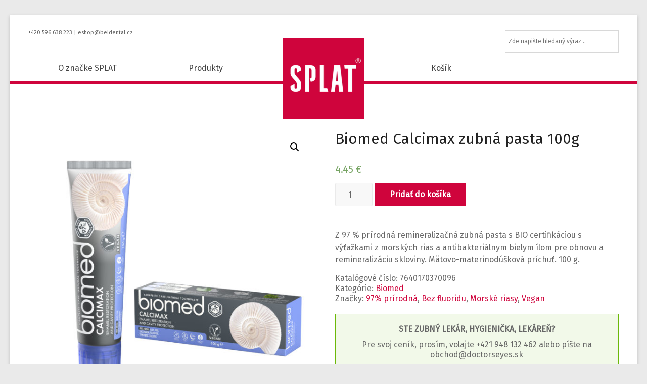

--- FILE ---
content_type: text/html; charset=UTF-8
request_url: https://www.pasta-splat.sk/produkt/biomed-calcimax-zubni-pasta-s-prirodnimi-vytazky-z-morskych-ras-100-g/
body_size: 15581
content:
<!DOCTYPE html>
<!--[if IE 7]>
<html class="ie ie7" lang="sk-SK">
<![endif]-->
<!--[if IE 8]>
<html class="ie ie8" lang="sk-SK">
<![endif]-->
<!--[if !(IE 7) & !(IE 8)]><!-->
<html lang="sk-SK">
<!--<![endif]-->
<head>
<meta charset="UTF-8" />
<meta name="viewport" content="width=device-width, initial-scale=1">
<link rel="profile" href="http://gmpg.org/xfn/11" />
<link rel="pingback" href="https://www.pasta-splat.sk/xmlrpc.php" />
<meta name='robots' content='index, follow, max-image-preview:large, max-snippet:-1, max-video-preview:-1' />

	<!-- This site is optimized with the Yoast SEO plugin v23.0 - https://yoast.com/wordpress/plugins/seo/ -->
	<title>Biomed Calcimax zubná pasta 100g - pasta-splat.sk - dokonalé pasty pre dokonalý úsmev</title>
	<meta name="description" content="Z 97 % prírodná remineralizačná zubná pasta s BIO certifikáciou pre obnovu a remineralizáciu skloviny." />
	<link rel="canonical" href="https://www.pasta-splat.sk/produkt/biomed-calcimax-zubni-pasta-s-prirodnimi-vytazky-z-morskych-ras-100-g/" />
	<meta property="og:locale" content="sk_SK" />
	<meta property="og:type" content="article" />
	<meta property="og:title" content="Biomed Calcimax zubná pasta 100g" />
	<meta property="og:description" content="Z 97 % prírodná remineralizačná zubná pasta s BIO certifikáciou pre obnovu a remineralizáciu skloviny." />
	<meta property="og:url" content="https://www.pasta-splat.sk/produkt/biomed-calcimax-zubni-pasta-s-prirodnimi-vytazky-z-morskych-ras-100-g/" />
	<meta property="og:site_name" content="pasta-splat.sk - dokonalé pasty pre dokonalý úsmev" />
	<meta property="article:publisher" content="https://www.facebook.com/pastasplat.cz/?__tn__=-UC%2aF" />
	<meta property="article:modified_time" content="2023-01-02T07:19:38+00:00" />
	<meta property="og:image" content="https://www.pasta-splat.sk/wp-content/uploads/2019/10/7640170370096_4_Biomed_CALCIMAX_100g_lifestyle.png" />
	<meta property="og:image:width" content="1080" />
	<meta property="og:image:height" content="1080" />
	<meta property="og:image:type" content="image/png" />
	<meta name="twitter:card" content="summary_large_image" />
	<meta name="twitter:label1" content="Predpokladaný čas čítania" />
	<meta name="twitter:data1" content="2 minúty" />
	<script type="application/ld+json" class="yoast-schema-graph">{"@context":"https://schema.org","@graph":[{"@type":"WebPage","@id":"https://www.pasta-splat.sk/produkt/biomed-calcimax-zubni-pasta-s-prirodnimi-vytazky-z-morskych-ras-100-g/","url":"https://www.pasta-splat.sk/produkt/biomed-calcimax-zubni-pasta-s-prirodnimi-vytazky-z-morskych-ras-100-g/","name":"Biomed Calcimax zubná pasta 100g - pasta-splat.sk - dokonalé pasty pre dokonalý úsmev","isPartOf":{"@id":"https://www.pasta-splat.sk/#website"},"primaryImageOfPage":{"@id":"https://www.pasta-splat.sk/produkt/biomed-calcimax-zubni-pasta-s-prirodnimi-vytazky-z-morskych-ras-100-g/#primaryimage"},"image":{"@id":"https://www.pasta-splat.sk/produkt/biomed-calcimax-zubni-pasta-s-prirodnimi-vytazky-z-morskych-ras-100-g/#primaryimage"},"thumbnailUrl":"https://www.pasta-splat.sk/wp-content/uploads/2019/10/7640170370096_2_Biomed_CALCIMAX_100g_TubeBox_NO_SHADE.jpg","datePublished":"2019-10-11T11:45:48+00:00","dateModified":"2023-01-02T07:19:38+00:00","description":"Z 97 % prírodná remineralizačná zubná pasta s BIO certifikáciou pre obnovu a remineralizáciu skloviny.","breadcrumb":{"@id":"https://www.pasta-splat.sk/produkt/biomed-calcimax-zubni-pasta-s-prirodnimi-vytazky-z-morskych-ras-100-g/#breadcrumb"},"inLanguage":"sk-SK","potentialAction":[{"@type":"ReadAction","target":["https://www.pasta-splat.sk/produkt/biomed-calcimax-zubni-pasta-s-prirodnimi-vytazky-z-morskych-ras-100-g/"]}]},{"@type":"ImageObject","inLanguage":"sk-SK","@id":"https://www.pasta-splat.sk/produkt/biomed-calcimax-zubni-pasta-s-prirodnimi-vytazky-z-morskych-ras-100-g/#primaryimage","url":"https://www.pasta-splat.sk/wp-content/uploads/2019/10/7640170370096_2_Biomed_CALCIMAX_100g_TubeBox_NO_SHADE.jpg","contentUrl":"https://www.pasta-splat.sk/wp-content/uploads/2019/10/7640170370096_2_Biomed_CALCIMAX_100g_TubeBox_NO_SHADE.jpg","width":2256,"height":2256},{"@type":"BreadcrumbList","@id":"https://www.pasta-splat.sk/produkt/biomed-calcimax-zubni-pasta-s-prirodnimi-vytazky-z-morskych-ras-100-g/#breadcrumb","itemListElement":[{"@type":"ListItem","position":1,"name":"Home","item":"https://www.pasta-splat.sk/"},{"@type":"ListItem","position":2,"name":"Obchod","item":"https://www.pasta-splat.sk/obchod/"},{"@type":"ListItem","position":3,"name":"Biomed Calcimax zubná pasta 100g"}]},{"@type":"WebSite","@id":"https://www.pasta-splat.sk/#website","url":"https://www.pasta-splat.sk/","name":"pasta-splat.sk - dokonalé pasty pre dokonalý úsmev","description":"","publisher":{"@id":"https://www.pasta-splat.sk/#organization"},"potentialAction":[{"@type":"SearchAction","target":{"@type":"EntryPoint","urlTemplate":"https://www.pasta-splat.sk/?s={search_term_string}"},"query-input":"required name=search_term_string"}],"inLanguage":"sk-SK"},{"@type":"Organization","@id":"https://www.pasta-splat.sk/#organization","name":"pasta-splat.sk - dokonalé pasty pre dokonalý úsmev","url":"https://www.pasta-splat.sk/","logo":{"@type":"ImageObject","inLanguage":"sk-SK","@id":"https://www.pasta-splat.sk/#/schema/logo/image/","url":"https://www.pasta-splat.sk/wp-content/uploads/2017/06/cropped-splat-logo.png","contentUrl":"https://www.pasta-splat.sk/wp-content/uploads/2017/06/cropped-splat-logo.png","width":160,"height":160,"caption":"pasta-splat.sk - dokonalé pasty pre dokonalý úsmev"},"image":{"@id":"https://www.pasta-splat.sk/#/schema/logo/image/"},"sameAs":["https://www.facebook.com/pastasplat.cz/?__tn__=-UC*F"]}]}</script>
	<!-- / Yoast SEO plugin. -->


<link rel='dns-prefetch' href='//connect.facebook.net' />
<link rel='dns-prefetch' href='//fonts.googleapis.com' />
<link rel="alternate" type="application/rss+xml" title="RSS kanál: pasta-splat.sk - dokonalé pasty pre dokonalý úsmev &raquo;" href="https://www.pasta-splat.sk/feed/" />
<link rel="alternate" type="application/rss+xml" title="RSS kanál komentárov webu pasta-splat.sk - dokonalé pasty pre dokonalý úsmev &raquo;" href="https://www.pasta-splat.sk/comments/feed/" />
<link rel="alternate" type="application/rss+xml" title="RSS kanál komentárov webu pasta-splat.sk - dokonalé pasty pre dokonalý úsmev &raquo; ku článku Biomed Calcimax zubná pasta 100g" href="https://www.pasta-splat.sk/produkt/biomed-calcimax-zubni-pasta-s-prirodnimi-vytazky-z-morskych-ras-100-g/feed/" />
<script type="text/javascript">
/* <![CDATA[ */
window._wpemojiSettings = {"baseUrl":"https:\/\/s.w.org\/images\/core\/emoji\/15.0.3\/72x72\/","ext":".png","svgUrl":"https:\/\/s.w.org\/images\/core\/emoji\/15.0.3\/svg\/","svgExt":".svg","source":{"concatemoji":"https:\/\/www.pasta-splat.sk\/wp-includes\/js\/wp-emoji-release.min.js?ver=6.5.5"}};
/*! This file is auto-generated */
!function(i,n){var o,s,e;function c(e){try{var t={supportTests:e,timestamp:(new Date).valueOf()};sessionStorage.setItem(o,JSON.stringify(t))}catch(e){}}function p(e,t,n){e.clearRect(0,0,e.canvas.width,e.canvas.height),e.fillText(t,0,0);var t=new Uint32Array(e.getImageData(0,0,e.canvas.width,e.canvas.height).data),r=(e.clearRect(0,0,e.canvas.width,e.canvas.height),e.fillText(n,0,0),new Uint32Array(e.getImageData(0,0,e.canvas.width,e.canvas.height).data));return t.every(function(e,t){return e===r[t]})}function u(e,t,n){switch(t){case"flag":return n(e,"\ud83c\udff3\ufe0f\u200d\u26a7\ufe0f","\ud83c\udff3\ufe0f\u200b\u26a7\ufe0f")?!1:!n(e,"\ud83c\uddfa\ud83c\uddf3","\ud83c\uddfa\u200b\ud83c\uddf3")&&!n(e,"\ud83c\udff4\udb40\udc67\udb40\udc62\udb40\udc65\udb40\udc6e\udb40\udc67\udb40\udc7f","\ud83c\udff4\u200b\udb40\udc67\u200b\udb40\udc62\u200b\udb40\udc65\u200b\udb40\udc6e\u200b\udb40\udc67\u200b\udb40\udc7f");case"emoji":return!n(e,"\ud83d\udc26\u200d\u2b1b","\ud83d\udc26\u200b\u2b1b")}return!1}function f(e,t,n){var r="undefined"!=typeof WorkerGlobalScope&&self instanceof WorkerGlobalScope?new OffscreenCanvas(300,150):i.createElement("canvas"),a=r.getContext("2d",{willReadFrequently:!0}),o=(a.textBaseline="top",a.font="600 32px Arial",{});return e.forEach(function(e){o[e]=t(a,e,n)}),o}function t(e){var t=i.createElement("script");t.src=e,t.defer=!0,i.head.appendChild(t)}"undefined"!=typeof Promise&&(o="wpEmojiSettingsSupports",s=["flag","emoji"],n.supports={everything:!0,everythingExceptFlag:!0},e=new Promise(function(e){i.addEventListener("DOMContentLoaded",e,{once:!0})}),new Promise(function(t){var n=function(){try{var e=JSON.parse(sessionStorage.getItem(o));if("object"==typeof e&&"number"==typeof e.timestamp&&(new Date).valueOf()<e.timestamp+604800&&"object"==typeof e.supportTests)return e.supportTests}catch(e){}return null}();if(!n){if("undefined"!=typeof Worker&&"undefined"!=typeof OffscreenCanvas&&"undefined"!=typeof URL&&URL.createObjectURL&&"undefined"!=typeof Blob)try{var e="postMessage("+f.toString()+"("+[JSON.stringify(s),u.toString(),p.toString()].join(",")+"));",r=new Blob([e],{type:"text/javascript"}),a=new Worker(URL.createObjectURL(r),{name:"wpTestEmojiSupports"});return void(a.onmessage=function(e){c(n=e.data),a.terminate(),t(n)})}catch(e){}c(n=f(s,u,p))}t(n)}).then(function(e){for(var t in e)n.supports[t]=e[t],n.supports.everything=n.supports.everything&&n.supports[t],"flag"!==t&&(n.supports.everythingExceptFlag=n.supports.everythingExceptFlag&&n.supports[t]);n.supports.everythingExceptFlag=n.supports.everythingExceptFlag&&!n.supports.flag,n.DOMReady=!1,n.readyCallback=function(){n.DOMReady=!0}}).then(function(){return e}).then(function(){var e;n.supports.everything||(n.readyCallback(),(e=n.source||{}).concatemoji?t(e.concatemoji):e.wpemoji&&e.twemoji&&(t(e.twemoji),t(e.wpemoji)))}))}((window,document),window._wpemojiSettings);
/* ]]> */
</script>
<style id='wp-emoji-styles-inline-css' type='text/css'>

	img.wp-smiley, img.emoji {
		display: inline !important;
		border: none !important;
		box-shadow: none !important;
		height: 1em !important;
		width: 1em !important;
		margin: 0 0.07em !important;
		vertical-align: -0.1em !important;
		background: none !important;
		padding: 0 !important;
	}
</style>
<link rel='stylesheet' id='wp-block-library-css' href='https://www.pasta-splat.sk/wp-includes/css/dist/block-library/style.min.css?ver=6.5.5' type='text/css' media='all' />
<link rel='stylesheet' id='wc-block-vendors-style-css' href='https://www.pasta-splat.sk/wp-content/plugins/woocommerce/packages/woocommerce-blocks/build/vendors-style.css?ver=4.0.0' type='text/css' media='all' />
<link rel='stylesheet' id='wc-block-style-css' href='https://www.pasta-splat.sk/wp-content/plugins/woocommerce/packages/woocommerce-blocks/build/style.css?ver=4.0.0' type='text/css' media='all' />
<style id='classic-theme-styles-inline-css' type='text/css'>
/*! This file is auto-generated */
.wp-block-button__link{color:#fff;background-color:#32373c;border-radius:9999px;box-shadow:none;text-decoration:none;padding:calc(.667em + 2px) calc(1.333em + 2px);font-size:1.125em}.wp-block-file__button{background:#32373c;color:#fff;text-decoration:none}
</style>
<style id='global-styles-inline-css' type='text/css'>
body{--wp--preset--color--black: #000000;--wp--preset--color--cyan-bluish-gray: #abb8c3;--wp--preset--color--white: #ffffff;--wp--preset--color--pale-pink: #f78da7;--wp--preset--color--vivid-red: #cf2e2e;--wp--preset--color--luminous-vivid-orange: #ff6900;--wp--preset--color--luminous-vivid-amber: #fcb900;--wp--preset--color--light-green-cyan: #7bdcb5;--wp--preset--color--vivid-green-cyan: #00d084;--wp--preset--color--pale-cyan-blue: #8ed1fc;--wp--preset--color--vivid-cyan-blue: #0693e3;--wp--preset--color--vivid-purple: #9b51e0;--wp--preset--gradient--vivid-cyan-blue-to-vivid-purple: linear-gradient(135deg,rgba(6,147,227,1) 0%,rgb(155,81,224) 100%);--wp--preset--gradient--light-green-cyan-to-vivid-green-cyan: linear-gradient(135deg,rgb(122,220,180) 0%,rgb(0,208,130) 100%);--wp--preset--gradient--luminous-vivid-amber-to-luminous-vivid-orange: linear-gradient(135deg,rgba(252,185,0,1) 0%,rgba(255,105,0,1) 100%);--wp--preset--gradient--luminous-vivid-orange-to-vivid-red: linear-gradient(135deg,rgba(255,105,0,1) 0%,rgb(207,46,46) 100%);--wp--preset--gradient--very-light-gray-to-cyan-bluish-gray: linear-gradient(135deg,rgb(238,238,238) 0%,rgb(169,184,195) 100%);--wp--preset--gradient--cool-to-warm-spectrum: linear-gradient(135deg,rgb(74,234,220) 0%,rgb(151,120,209) 20%,rgb(207,42,186) 40%,rgb(238,44,130) 60%,rgb(251,105,98) 80%,rgb(254,248,76) 100%);--wp--preset--gradient--blush-light-purple: linear-gradient(135deg,rgb(255,206,236) 0%,rgb(152,150,240) 100%);--wp--preset--gradient--blush-bordeaux: linear-gradient(135deg,rgb(254,205,165) 0%,rgb(254,45,45) 50%,rgb(107,0,62) 100%);--wp--preset--gradient--luminous-dusk: linear-gradient(135deg,rgb(255,203,112) 0%,rgb(199,81,192) 50%,rgb(65,88,208) 100%);--wp--preset--gradient--pale-ocean: linear-gradient(135deg,rgb(255,245,203) 0%,rgb(182,227,212) 50%,rgb(51,167,181) 100%);--wp--preset--gradient--electric-grass: linear-gradient(135deg,rgb(202,248,128) 0%,rgb(113,206,126) 100%);--wp--preset--gradient--midnight: linear-gradient(135deg,rgb(2,3,129) 0%,rgb(40,116,252) 100%);--wp--preset--font-size--small: 13px;--wp--preset--font-size--medium: 20px;--wp--preset--font-size--large: 36px;--wp--preset--font-size--x-large: 42px;--wp--preset--spacing--20: 0.44rem;--wp--preset--spacing--30: 0.67rem;--wp--preset--spacing--40: 1rem;--wp--preset--spacing--50: 1.5rem;--wp--preset--spacing--60: 2.25rem;--wp--preset--spacing--70: 3.38rem;--wp--preset--spacing--80: 5.06rem;--wp--preset--shadow--natural: 6px 6px 9px rgba(0, 0, 0, 0.2);--wp--preset--shadow--deep: 12px 12px 50px rgba(0, 0, 0, 0.4);--wp--preset--shadow--sharp: 6px 6px 0px rgba(0, 0, 0, 0.2);--wp--preset--shadow--outlined: 6px 6px 0px -3px rgba(255, 255, 255, 1), 6px 6px rgba(0, 0, 0, 1);--wp--preset--shadow--crisp: 6px 6px 0px rgba(0, 0, 0, 1);}:where(.is-layout-flex){gap: 0.5em;}:where(.is-layout-grid){gap: 0.5em;}body .is-layout-flex{display: flex;}body .is-layout-flex{flex-wrap: wrap;align-items: center;}body .is-layout-flex > *{margin: 0;}body .is-layout-grid{display: grid;}body .is-layout-grid > *{margin: 0;}:where(.wp-block-columns.is-layout-flex){gap: 2em;}:where(.wp-block-columns.is-layout-grid){gap: 2em;}:where(.wp-block-post-template.is-layout-flex){gap: 1.25em;}:where(.wp-block-post-template.is-layout-grid){gap: 1.25em;}.has-black-color{color: var(--wp--preset--color--black) !important;}.has-cyan-bluish-gray-color{color: var(--wp--preset--color--cyan-bluish-gray) !important;}.has-white-color{color: var(--wp--preset--color--white) !important;}.has-pale-pink-color{color: var(--wp--preset--color--pale-pink) !important;}.has-vivid-red-color{color: var(--wp--preset--color--vivid-red) !important;}.has-luminous-vivid-orange-color{color: var(--wp--preset--color--luminous-vivid-orange) !important;}.has-luminous-vivid-amber-color{color: var(--wp--preset--color--luminous-vivid-amber) !important;}.has-light-green-cyan-color{color: var(--wp--preset--color--light-green-cyan) !important;}.has-vivid-green-cyan-color{color: var(--wp--preset--color--vivid-green-cyan) !important;}.has-pale-cyan-blue-color{color: var(--wp--preset--color--pale-cyan-blue) !important;}.has-vivid-cyan-blue-color{color: var(--wp--preset--color--vivid-cyan-blue) !important;}.has-vivid-purple-color{color: var(--wp--preset--color--vivid-purple) !important;}.has-black-background-color{background-color: var(--wp--preset--color--black) !important;}.has-cyan-bluish-gray-background-color{background-color: var(--wp--preset--color--cyan-bluish-gray) !important;}.has-white-background-color{background-color: var(--wp--preset--color--white) !important;}.has-pale-pink-background-color{background-color: var(--wp--preset--color--pale-pink) !important;}.has-vivid-red-background-color{background-color: var(--wp--preset--color--vivid-red) !important;}.has-luminous-vivid-orange-background-color{background-color: var(--wp--preset--color--luminous-vivid-orange) !important;}.has-luminous-vivid-amber-background-color{background-color: var(--wp--preset--color--luminous-vivid-amber) !important;}.has-light-green-cyan-background-color{background-color: var(--wp--preset--color--light-green-cyan) !important;}.has-vivid-green-cyan-background-color{background-color: var(--wp--preset--color--vivid-green-cyan) !important;}.has-pale-cyan-blue-background-color{background-color: var(--wp--preset--color--pale-cyan-blue) !important;}.has-vivid-cyan-blue-background-color{background-color: var(--wp--preset--color--vivid-cyan-blue) !important;}.has-vivid-purple-background-color{background-color: var(--wp--preset--color--vivid-purple) !important;}.has-black-border-color{border-color: var(--wp--preset--color--black) !important;}.has-cyan-bluish-gray-border-color{border-color: var(--wp--preset--color--cyan-bluish-gray) !important;}.has-white-border-color{border-color: var(--wp--preset--color--white) !important;}.has-pale-pink-border-color{border-color: var(--wp--preset--color--pale-pink) !important;}.has-vivid-red-border-color{border-color: var(--wp--preset--color--vivid-red) !important;}.has-luminous-vivid-orange-border-color{border-color: var(--wp--preset--color--luminous-vivid-orange) !important;}.has-luminous-vivid-amber-border-color{border-color: var(--wp--preset--color--luminous-vivid-amber) !important;}.has-light-green-cyan-border-color{border-color: var(--wp--preset--color--light-green-cyan) !important;}.has-vivid-green-cyan-border-color{border-color: var(--wp--preset--color--vivid-green-cyan) !important;}.has-pale-cyan-blue-border-color{border-color: var(--wp--preset--color--pale-cyan-blue) !important;}.has-vivid-cyan-blue-border-color{border-color: var(--wp--preset--color--vivid-cyan-blue) !important;}.has-vivid-purple-border-color{border-color: var(--wp--preset--color--vivid-purple) !important;}.has-vivid-cyan-blue-to-vivid-purple-gradient-background{background: var(--wp--preset--gradient--vivid-cyan-blue-to-vivid-purple) !important;}.has-light-green-cyan-to-vivid-green-cyan-gradient-background{background: var(--wp--preset--gradient--light-green-cyan-to-vivid-green-cyan) !important;}.has-luminous-vivid-amber-to-luminous-vivid-orange-gradient-background{background: var(--wp--preset--gradient--luminous-vivid-amber-to-luminous-vivid-orange) !important;}.has-luminous-vivid-orange-to-vivid-red-gradient-background{background: var(--wp--preset--gradient--luminous-vivid-orange-to-vivid-red) !important;}.has-very-light-gray-to-cyan-bluish-gray-gradient-background{background: var(--wp--preset--gradient--very-light-gray-to-cyan-bluish-gray) !important;}.has-cool-to-warm-spectrum-gradient-background{background: var(--wp--preset--gradient--cool-to-warm-spectrum) !important;}.has-blush-light-purple-gradient-background{background: var(--wp--preset--gradient--blush-light-purple) !important;}.has-blush-bordeaux-gradient-background{background: var(--wp--preset--gradient--blush-bordeaux) !important;}.has-luminous-dusk-gradient-background{background: var(--wp--preset--gradient--luminous-dusk) !important;}.has-pale-ocean-gradient-background{background: var(--wp--preset--gradient--pale-ocean) !important;}.has-electric-grass-gradient-background{background: var(--wp--preset--gradient--electric-grass) !important;}.has-midnight-gradient-background{background: var(--wp--preset--gradient--midnight) !important;}.has-small-font-size{font-size: var(--wp--preset--font-size--small) !important;}.has-medium-font-size{font-size: var(--wp--preset--font-size--medium) !important;}.has-large-font-size{font-size: var(--wp--preset--font-size--large) !important;}.has-x-large-font-size{font-size: var(--wp--preset--font-size--x-large) !important;}
.wp-block-navigation a:where(:not(.wp-element-button)){color: inherit;}
:where(.wp-block-post-template.is-layout-flex){gap: 1.25em;}:where(.wp-block-post-template.is-layout-grid){gap: 1.25em;}
:where(.wp-block-columns.is-layout-flex){gap: 2em;}:where(.wp-block-columns.is-layout-grid){gap: 2em;}
.wp-block-pullquote{font-size: 1.5em;line-height: 1.6;}
</style>
<link rel='stylesheet' id='contact-form-7-css' href='https://www.pasta-splat.sk/wp-content/plugins/contact-form-7/includes/css/styles.css?ver=5.3.2' type='text/css' media='all' />
<link rel='stylesheet' id='photoswipe-css' href='https://www.pasta-splat.sk/wp-content/plugins/woocommerce/assets/css/photoswipe/photoswipe.min.css?ver=4.9.0' type='text/css' media='all' />
<link rel='stylesheet' id='photoswipe-default-skin-css' href='https://www.pasta-splat.sk/wp-content/plugins/woocommerce/assets/css/photoswipe/default-skin/default-skin.min.css?ver=4.9.0' type='text/css' media='all' />
<link rel='stylesheet' id='woocommerce-layout-css' href='https://www.pasta-splat.sk/wp-content/plugins/woocommerce/assets/css/woocommerce-layout.css?ver=4.9.0' type='text/css' media='all' />
<link rel='stylesheet' id='woocommerce-smallscreen-css' href='https://www.pasta-splat.sk/wp-content/plugins/woocommerce/assets/css/woocommerce-smallscreen.css?ver=4.9.0' type='text/css' media='only screen and (max-width: 768px)' />
<link rel='stylesheet' id='woocommerce-general-css' href='https://www.pasta-splat.sk/wp-content/plugins/woocommerce/assets/css/woocommerce.css?ver=4.9.0' type='text/css' media='all' />
<style id='woocommerce-inline-inline-css' type='text/css'>
.woocommerce form .form-row .required { visibility: visible; }
</style>
<link rel='stylesheet' id='aws-style-css' href='https://www.pasta-splat.sk/wp-content/plugins/advanced-woo-search//assets/css/common.css?ver=2.18' type='text/css' media='all' />
<link rel='stylesheet' id='spacious_style-css' href='https://www.pasta-splat.sk/wp-content/themes/spacious-pro/style.css?ver=6.5.5' type='text/css' media='all' />
<link rel='stylesheet' id='spacious_style_custom-css' href='https://www.pasta-splat.sk/wp-content/themes/spacious-pro/style-custom.css?ver=1.0.0' type='text/css' media='all' />
<link rel='stylesheet' id='spacious-genericons-css' href='https://www.pasta-splat.sk/wp-content/themes/spacious-pro/genericons/genericons.css?ver=3.3.1' type='text/css' media='all' />
<link rel='stylesheet' id='spacious-font-awesome-css' href='https://www.pasta-splat.sk/wp-content/themes/spacious-pro/font-awesome/css/font-awesome.min.css?ver=4.6.3' type='text/css' media='all' />
<link rel='stylesheet' id='spacious_googlefonts-css' href='//fonts.googleapis.com/css?family=Fira+Sans&#038;ver=6.5.5' type='text/css' media='all' />
<script type="text/javascript" src="https://www.pasta-splat.sk/wp-includes/js/jquery/jquery.min.js?ver=3.7.1" id="jquery-core-js"></script>
<script type="text/javascript" src="https://www.pasta-splat.sk/wp-includes/js/jquery/jquery-migrate.min.js?ver=3.4.1" id="jquery-migrate-js"></script>
<!--[if lte IE 8]>
<script type="text/javascript" src="https://www.pasta-splat.sk/wp-content/themes/spacious-pro/js/html5shiv.min.js?ver=6.5.5" id="html5-js"></script>
<![endif]-->
<script type="text/javascript" src="//connect.facebook.net/cs_CZ/sdk.js?ver=6.5.5#xfbml=1&amp;version=v2.9" id="spacious_facebook_sdk-js"></script>
<link rel="https://api.w.org/" href="https://www.pasta-splat.sk/wp-json/" /><link rel="alternate" type="application/json" href="https://www.pasta-splat.sk/wp-json/wp/v2/product/1228" /><link rel="EditURI" type="application/rsd+xml" title="RSD" href="https://www.pasta-splat.sk/xmlrpc.php?rsd" />
<meta name="generator" content="WordPress 6.5.5" />
<meta name="generator" content="WooCommerce 4.9.0" />
<link rel='shortlink' href='https://www.pasta-splat.sk/?p=1228' />
<link rel="alternate" type="application/json+oembed" href="https://www.pasta-splat.sk/wp-json/oembed/1.0/embed?url=https%3A%2F%2Fwww.pasta-splat.sk%2Fprodukt%2Fbiomed-calcimax-zubni-pasta-s-prirodnimi-vytazky-z-morskych-ras-100-g%2F" />
<link rel="alternate" type="text/xml+oembed" href="https://www.pasta-splat.sk/wp-json/oembed/1.0/embed?url=https%3A%2F%2Fwww.pasta-splat.sk%2Fprodukt%2Fbiomed-calcimax-zubni-pasta-s-prirodnimi-vytazky-z-morskych-ras-100-g%2F&#038;format=xml" />
		<style type="text/css"> blockquote { border-left: 3px solid #cf043c; }
			.spacious-button, input[type="reset"], input[type="button"], input[type="submit"], button { background-color: #cf043c; }
			.previous a:hover, .next a:hover { 	color: #cf043c; }
			a { color: #cf043c; }
			#site-title a:hover,.widget_fun_facts .counter-icon,.team-title a:hover { color: #cf043c; }
			.main-navigation ul li.current_page_item a, .main-navigation ul li:hover > a { color: #cf043c; }
			.main-navigation ul li ul { border-top: 1px solid #cf043c; }
			.main-navigation ul li ul li a:hover, .main-navigation ul li ul li:hover > a, .main-navigation ul li.current-menu-item ul li a:hover { color: #cf043c; }
			.site-header .menu-toggle:hover.entry-meta a.read-more:hover,#featured-slider .slider-read-more-button:hover,.call-to-action-button:hover,.entry-meta .read-more-link:hover,.spacious-button:hover, input[type="reset"]:hover, input[type="button"]:hover, input[type="submit"]:hover, button:hover { background: #9d000a; }
			.main-small-navigation li:hover { background: #cf043c; }
			.main-small-navigation ul > .current_page_item, .main-small-navigation ul > .current-menu-item { background: #cf043c; }
			.main-navigation a:hover, .main-navigation ul li.current-menu-item a, .main-navigation ul li.current_page_ancestor a, .main-navigation ul li.current-menu-ancestor a, .main-navigation ul li.current_page_item a, .main-navigation ul li:hover > a  { color: #cf043c; }
			.small-menu a:hover, .small-menu ul li.current-menu-item a, .small-menu ul li.current_page_ancestor a, .small-menu ul li.current-menu-ancestor a, .small-menu ul li.current_page_item a, .small-menu ul li:hover > a { color: #cf043c; }
			#featured-slider .slider-read-more-button { background-color: #cf043c; }
			#controllers a:hover, #controllers a.active { background-color: #cf043c; color: #cf043c; }
			.widget_service_block a.more-link:hover, .widget_featured_single_post a.read-more:hover,#secondary a:hover,logged-in-as:hover  a{ color: #9d000a; }
			.breadcrumb a:hover { color: #cf043c; }
			.tg-one-half .widget-title a:hover, .tg-one-third .widget-title a:hover, .tg-one-fourth .widget-title a:hover { color: #cf043c; }
			.pagination span,.site-header .menu-toggle:hover,#team-controllers a.active, #team-controllers a:hover { background-color: #cf043c; }
			.pagination a span:hover { color: #cf043c; border-color: #cf043c; }
			.widget_testimonial .testimonial-post { border-color: #cf043c #EAEAEA #EAEAEA #EAEAEA; }
			.call-to-action-content-wrapper { border-color: #EAEAEA #EAEAEA #EAEAEA #cf043c; }
			.call-to-action-button { background-color: #cf043c; }
			#content .comments-area a.comment-permalink:hover { color: #cf043c; }
			.comments-area .comment-author-link a:hover { color: #cf043c; }
			.comments-area .comment-author-link spanm,.team-social-icon a:hover { background-color: #cf043c; }
			.comment .comment-reply-link:hover { color: #cf043c; }
			.team-social-icon a:hover{ border-color: #cf043c; }
			.nav-previous a:hover, .nav-next a:hover { color: #cf043c; }
			#wp-calendar #today { color: #cf043c; }
			.widget-title span { border-bottom: 2px solid #cf043c; }
			.footer-widgets-area a:hover { color: #cf043c !important; }
			.footer-socket-wrapper .copyright a:hover { color: #cf043c; }
			a#back-top:before { background-color: #cf043c; }
			.read-more, .more-link { color: #cf043c; }
			.post .entry-title a:hover, .page .entry-title a:hover { color: #cf043c; }
			.entry-meta .read-more-link { background-color: #cf043c; }
			.entry-meta a:hover, .type-page .entry-meta a:hover { color: #cf043c; }
			.single #content .tags a:hover { color: #cf043c; }
			.widget_testimonial .testimonial-icon:before { color: #cf043c; }
			a#scroll-up { background-color: #cf043c; }
			#search-form span { background-color: #cf043c; }
			.single #content .tags a:hover,.previous a:hover, .next a:hover{border-color: #cf043c;}
			.widget_featured_posts .tg-one-half .entry-title a:hover,.main-small-navigation li:hover > .sub-toggle { color: #cf043c; }
			.woocommerce a.button, .woocommerce button.button, .woocommerce input.button, .woocommerce #respond input#submit, .woocommerce #content input.button, .woocommerce-page a.button, .woocommerce-page button.button, .woocommerce-page input.button, .woocommerce-page #respond input#submit, .woocommerce-page #content input.button { background-color: #cf043c; }
			.woocommerce a.button:hover,.woocommerce button.button:hover,.woocommerce input.button:hover,.woocommerce #respond input#submit:hover,.woocommerce #content input.button:hover,.woocommerce-page a.button:hover,.woocommerce-page button.button:hover,.woocommerce-page input.button:hover,.woocommerce-page #respond input#submit:hover,.woocommerce-page #content input.button:hover { background-color: #cf043c; }
			#content .wp-pagenavi .current, #content .wp-pagenavi a:hover,.sub-toggle { background-color: #cf043c; } #site-title a { font-family: "Fira Sans"; } #site-description { font-family: "Fira Sans"; } .main-navigation li, .small-menu li { font-family: "Fira Sans"; } h1, h2, h3, h4, h5, h6 { font-family: "Fira Sans"; } body, button, input, select, textarea, p, .entry-meta, .read-more, .more-link, .widget_testimonial .testimonial-author, #featured-slider .slider-read-more-button { font-family: "Fira Sans"; } #colophon .widget-title{ font-size: 18px; } #colophon, #colophon p{ font-size: 12px; } .footer-socket-wrapper .copyright{ font-size: 10px; } #colophon .small-menu a{ font-size: 10px; } #featured-slider .slider-read-more-button { background-color: #0fbe7c; } .entry-meta .read-more-link { background-color: #cf043c; } .read-more, .more-link { color: #cf043c; }  #colophon .widget-title   { color: #222222; } .footer-widgets-area, .footer-widgets-area .tg-one-fourth p { color: #222222; } .footer-widgets-wrapper { background-color: #ffffff; } .footer-socket-wrapper .copyright, .footer-socket-wrapper .copyright a { color: #afafaf; } #colophon .small-menu a { color: #222222; } .footer-socket-wrapper { background-color: #fcfcfc; }</style>
			<noscript><style>.woocommerce-product-gallery{ opacity: 1 !important; }</style></noscript>
	<style type="text/css">.recentcomments a{display:inline !important;padding:0 !important;margin:0 !important;}</style>	<style type="text/css">
			#site-title,
		#site-description {
			position: absolute;
			clip: rect(1px, 1px, 1px, 1px);
		}
		</style>
	<link rel="icon" href="https://www.pasta-splat.sk/wp-content/uploads/2017/06/cropped-cropped-splat-logo-1-32x32.png" sizes="32x32" />
<link rel="icon" href="https://www.pasta-splat.sk/wp-content/uploads/2017/06/cropped-cropped-splat-logo-1-192x192.png" sizes="192x192" />
<link rel="apple-touch-icon" href="https://www.pasta-splat.sk/wp-content/uploads/2017/06/cropped-cropped-splat-logo-1-180x180.png" />
<meta name="msapplication-TileImage" content="https://www.pasta-splat.sk/wp-content/uploads/2017/06/cropped-cropped-splat-logo-1-270x270.png" />
		<style type="text/css" id="wp-custom-css">
			.summary .notice {
	margin: 20px 0 20px 0;
	padding: 20px;
	text-align: center;
}
.summary .notice .q {
	display: block;
	padding-bottom: 10px;
	font-weight: bold;
}
.summary .notice a {
	color: inherit;
}
.summary .notice.info {
	border: 1px solid #6cb909;
	background-color: rgba(128,194,42,0.10);	
}
.summary .notice.warn {
	border: 1px solid #ff0000;
	background-color: rgba(255,0,0,0.10);	
}

li.product .tags {
	right: 0;
	position: absolute;
	color: inherit;
	font-size: .8em;
	text-align: right;
}
li.product .tags li {
	margin: 2px;
	padding: 0 2px 0 2px;
	background: rgba(255,255,255, 0.75);
	border: 1px solid rgba(255,0,0, 0.55);
	border-radius: 4px;
}		</style>
		</head>

<body class="product-template-default single single-product postid-1228 wp-custom-logo theme-spacious-pro woocommerce woocommerce-page woocommerce-no-js no-sidebar-full-width better-responsive-menu ">
<div id="page" class="hfeed site">
		<header id="masthead" class="site-header clearfix">

		
		
		<div id="header-text-nav-container">
			<div class="inner-wrap">

				<div id="header-text-nav-wrap" class="clearfix">
					<div id="header-left-section">
													<div id="header-logo-image">
								
								<a href="https://www.pasta-splat.sk/" class="custom-logo-link" rel="home"><img width="160" height="160" src="https://www.pasta-splat.sk/wp-content/uploads/2017/06/cropped-splat-logo.png" class="custom-logo" alt="pasta-splat.sk &#8211; dokonalé pasty pre dokonalý úsmev" decoding="async" srcset="https://www.pasta-splat.sk/wp-content/uploads/2017/06/cropped-splat-logo.png 160w, https://www.pasta-splat.sk/wp-content/uploads/2017/06/cropped-splat-logo-100x100.png 100w, https://www.pasta-splat.sk/wp-content/uploads/2017/06/cropped-splat-logo-150x150.png 150w" sizes="(max-width: 160px) 100vw, 160px" /></a>							</div><!-- #header-logo-image -->
												<div id="header-text" class="screen-reader-text">
														<h3 id="site-title">
									<a href="https://www.pasta-splat.sk/" title="pasta-splat.sk &#8211; dokonalé pasty pre dokonalý úsmev" rel="home">pasta-splat.sk &#8211; dokonalé pasty pre dokonalý úsmev</a>
								</h3>
													</div><!-- #header-text -->
					</div><!-- #header-left-section -->
					<div id="header-right-section">
												<div id="header-right-sidebar" class="clearfix">
						<aside id="aws_widget-3" class="widget widget_aws_widget"><h3 class="widget-title"></h3><div class="aws-container" data-url="/?wc-ajax=aws_action" data-siteurl="https://www.pasta-splat.sk" data-lang="" data-show-loader="true" data-show-more="false" data-show-page="false" data-show-clear="false" data-mobile-screen="false" data-use-analytics="false" data-min-chars="2" data-buttons-order="1" data-is-mobile="false" data-page-id="1228" data-tax="" ><form class="aws-search-form" action="https://www.pasta-splat.sk/" method="get" role="search" ><div class="aws-wrapper"><input  type="search" name="s" value="" class="aws-search-field" placeholder="Zde napište hledaný výraz .." autocomplete="off" /><input type="hidden" name="post_type" value="product"><input type="hidden" name="type_aws" value="true"><div class="aws-search-clear"><span>×</span></div><div class="aws-loader"></div></div></form></div></aside><aside id="text-17" class="widget widget_text">			<div class="textwidget"><div class="site-contacts">+420 596 638 223 | eshop@beldental.cz</div>
</div>
		</aside>						</div>
						
													<nav id="site-navigation" class="main-navigation" role="navigation">
								<p class="menu-toggle">Menu</p>
								<div class="menu-primary-container"><ul id="menu-titulni-menu" class="menu"><li id="menu-item-249" class="menu-item menu-item-type-post_type menu-item-object-page menu-item-249"><a href="https://www.pasta-splat.sk/informacie/co-je-splat/">O značke SPLAT</a></li>
<li id="menu-item-211" class="menu-item menu-item-type-post_type menu-item-object-page menu-item-has-children current_page_parent menu-item-211"><a href="https://www.pasta-splat.sk/obchod/">Produkty</a>
<ul class="sub-menu">
	<li id="menu-item-1499" class="menu-item menu-item-type-taxonomy menu-item-object-product_cat menu-item-1499"><a href="https://www.pasta-splat.sk/kategorie/rad-bio-professional/">Rad BIO Professional</a></li>
	<li id="menu-item-429" class="menu-item menu-item-type-taxonomy menu-item-object-product_cat menu-item-429"><a href="https://www.pasta-splat.sk/kategorie/zubne-pasty-professional/">Rad Professional</a></li>
	<li id="menu-item-430" class="menu-item menu-item-type-taxonomy menu-item-object-product_cat menu-item-430"><a href="https://www.pasta-splat.sk/kategorie/zubne-pasty-special/">Rad Special</a></li>
	<li id="menu-item-432" class="menu-item menu-item-type-taxonomy menu-item-object-product_cat menu-item-432"><a href="https://www.pasta-splat.sk/kategorie/zubne-pasty-express/">SPLAT Ústne peny</a></li>
	<li id="menu-item-1375" class="menu-item menu-item-type-taxonomy menu-item-object-product_cat menu-item-1375"><a href="https://www.pasta-splat.sk/kategorie/rad-innova/">Rad Innova</a></li>
	<li id="menu-item-1104" class="menu-item menu-item-type-taxonomy menu-item-object-product_cat current-product-ancestor current-menu-parent current-product-parent menu-item-1104"><a href="https://www.pasta-splat.sk/kategorie/zubne-pasty-biomed/">Biomed</a></li>
	<li id="menu-item-431" class="menu-item menu-item-type-taxonomy menu-item-object-product_cat menu-item-431"><a href="https://www.pasta-splat.sk/kategorie/zubne-pasty-junior/">SPLAT pre deti</a></li>
	<li id="menu-item-847" class="menu-item menu-item-type-taxonomy menu-item-object-product_cat menu-item-847"><a href="https://www.pasta-splat.sk/kategorie/ustne-vody/">Ústne vody</a></li>
	<li id="menu-item-1103" class="menu-item menu-item-type-taxonomy menu-item-object-product_cat menu-item-1103"><a href="https://www.pasta-splat.sk/kategorie/zubne-nite/">Zubné nite</a></li>
	<li id="menu-item-1467" class="menu-item menu-item-type-taxonomy menu-item-object-product_cat menu-item-1467"><a href="https://www.pasta-splat.sk/kategorie/darcekove_balicky/">Darčekové balíčky</a></li>
</ul>
</li>
<li id="menu-item-210" class="menu-item-hidden menu-item menu-item-type-custom menu-item-object-custom menu-item-home menu-item-210"><a href="https://www.pasta-splat.sk">Úvodní stránka</a></li>
<li id="menu-item-2113" class="menu-item menu-item-type-post_type menu-item-object-page menu-item-2113"><a href="https://www.pasta-splat.sk/obchod/kosik/">Košík</a></li>
</ul></div>							</nav>
						
			    	</div><!-- #header-right-section -->

			   </div><!-- #header-text-nav-wrap -->

			   
			</div><!-- .inner-wrap -->
		</div><!-- #header-text-nav-container -->

		
				<div class="header-post-title-container clearfix">
			<div class="inner-wrap">
				<div class="post-title-wrapper">
									   	<h1 class="header-post-title-class entry-title">Biomed Calcimax zubná pasta 100g</h1>
				   				</div>
							</div>
		</div>
			</header>
			<div id="main" class="clearfix">
		<div class="inner-wrap">

	<div id="primary">
					
			<div class="woocommerce-notices-wrapper"></div><div id="product-1228" class="product type-product post-1228 status-publish first instock product_cat-zubne-pasty-biomed product_tag-97-prirodna product_tag-bez-fluoridu product_tag-morske-riasy product_tag-vegan has-post-thumbnail taxable shipping-taxable purchasable product-type-simple">

	<div class="woocommerce-product-gallery woocommerce-product-gallery--with-images woocommerce-product-gallery--columns-4 images" data-columns="4" style="opacity: 0; transition: opacity .25s ease-in-out;">
	<figure class="woocommerce-product-gallery__wrapper">
		<div data-thumb="https://www.pasta-splat.sk/wp-content/uploads/2019/10/7640170370096_2_Biomed_CALCIMAX_100g_TubeBox_NO_SHADE-100x100.jpg" data-thumb-alt="" class="woocommerce-product-gallery__image"><a href="https://www.pasta-splat.sk/wp-content/uploads/2019/10/7640170370096_2_Biomed_CALCIMAX_100g_TubeBox_NO_SHADE.jpg"><img width="600" height="600" src="https://www.pasta-splat.sk/wp-content/uploads/2019/10/7640170370096_2_Biomed_CALCIMAX_100g_TubeBox_NO_SHADE-600x600.jpg" class="wp-post-image" alt="" title="7640170370096_2_Biomed_CALCIMAX_100g_Tube+Box_NO_SHADE" data-caption="" data-src="https://www.pasta-splat.sk/wp-content/uploads/2019/10/7640170370096_2_Biomed_CALCIMAX_100g_TubeBox_NO_SHADE.jpg" data-large_image="https://www.pasta-splat.sk/wp-content/uploads/2019/10/7640170370096_2_Biomed_CALCIMAX_100g_TubeBox_NO_SHADE.jpg" data-large_image_width="2256" data-large_image_height="2256" decoding="async" fetchpriority="high" srcset="https://www.pasta-splat.sk/wp-content/uploads/2019/10/7640170370096_2_Biomed_CALCIMAX_100g_TubeBox_NO_SHADE-600x600.jpg 600w, https://www.pasta-splat.sk/wp-content/uploads/2019/10/7640170370096_2_Biomed_CALCIMAX_100g_TubeBox_NO_SHADE-300x300.jpg 300w, https://www.pasta-splat.sk/wp-content/uploads/2019/10/7640170370096_2_Biomed_CALCIMAX_100g_TubeBox_NO_SHADE-1024x1024.jpg 1024w, https://www.pasta-splat.sk/wp-content/uploads/2019/10/7640170370096_2_Biomed_CALCIMAX_100g_TubeBox_NO_SHADE-150x150.jpg 150w, https://www.pasta-splat.sk/wp-content/uploads/2019/10/7640170370096_2_Biomed_CALCIMAX_100g_TubeBox_NO_SHADE-768x768.jpg 768w, https://www.pasta-splat.sk/wp-content/uploads/2019/10/7640170370096_2_Biomed_CALCIMAX_100g_TubeBox_NO_SHADE-1536x1536.jpg 1536w, https://www.pasta-splat.sk/wp-content/uploads/2019/10/7640170370096_2_Biomed_CALCIMAX_100g_TubeBox_NO_SHADE-2048x2048.jpg 2048w, https://www.pasta-splat.sk/wp-content/uploads/2019/10/7640170370096_2_Biomed_CALCIMAX_100g_TubeBox_NO_SHADE-270x270.jpg 270w, https://www.pasta-splat.sk/wp-content/uploads/2019/10/7640170370096_2_Biomed_CALCIMAX_100g_TubeBox_NO_SHADE-230x230.jpg 230w, https://www.pasta-splat.sk/wp-content/uploads/2019/10/7640170370096_2_Biomed_CALCIMAX_100g_TubeBox_NO_SHADE-100x100.jpg 100w" sizes="(max-width: 600px) 100vw, 600px" /></a></div><div data-thumb="https://www.pasta-splat.sk/wp-content/uploads/2019/10/7640170370096_1_Biomed_CALCIMAX_100g_TUBEINGREDIENTS-100x100.jpg" data-thumb-alt="" class="woocommerce-product-gallery__image"><a href="https://www.pasta-splat.sk/wp-content/uploads/2019/10/7640170370096_1_Biomed_CALCIMAX_100g_TUBEINGREDIENTS.jpg"><img width="600" height="600" src="https://www.pasta-splat.sk/wp-content/uploads/2019/10/7640170370096_1_Biomed_CALCIMAX_100g_TUBEINGREDIENTS-600x600.jpg" class="" alt="" title="7640170370096_1_Biomed_CALCIMAX_100g_TUBE+INGREDIENTS" data-caption="" data-src="https://www.pasta-splat.sk/wp-content/uploads/2019/10/7640170370096_1_Biomed_CALCIMAX_100g_TUBEINGREDIENTS.jpg" data-large_image="https://www.pasta-splat.sk/wp-content/uploads/2019/10/7640170370096_1_Biomed_CALCIMAX_100g_TUBEINGREDIENTS.jpg" data-large_image_width="1000" data-large_image_height="1000" decoding="async" srcset="https://www.pasta-splat.sk/wp-content/uploads/2019/10/7640170370096_1_Biomed_CALCIMAX_100g_TUBEINGREDIENTS-600x600.jpg 600w, https://www.pasta-splat.sk/wp-content/uploads/2019/10/7640170370096_1_Biomed_CALCIMAX_100g_TUBEINGREDIENTS-300x300.jpg 300w, https://www.pasta-splat.sk/wp-content/uploads/2019/10/7640170370096_1_Biomed_CALCIMAX_100g_TUBEINGREDIENTS-150x150.jpg 150w, https://www.pasta-splat.sk/wp-content/uploads/2019/10/7640170370096_1_Biomed_CALCIMAX_100g_TUBEINGREDIENTS-768x768.jpg 768w, https://www.pasta-splat.sk/wp-content/uploads/2019/10/7640170370096_1_Biomed_CALCIMAX_100g_TUBEINGREDIENTS-270x270.jpg 270w, https://www.pasta-splat.sk/wp-content/uploads/2019/10/7640170370096_1_Biomed_CALCIMAX_100g_TUBEINGREDIENTS-230x230.jpg 230w, https://www.pasta-splat.sk/wp-content/uploads/2019/10/7640170370096_1_Biomed_CALCIMAX_100g_TUBEINGREDIENTS-100x100.jpg 100w, https://www.pasta-splat.sk/wp-content/uploads/2019/10/7640170370096_1_Biomed_CALCIMAX_100g_TUBEINGREDIENTS.jpg 1000w" sizes="(max-width: 600px) 100vw, 600px" /></a></div>	</figure>
</div>

	<div class="summary entry-summary">
		<h1 class="product_title entry-title">Biomed Calcimax zubná pasta 100g</h1><p class="price"><span class="woocommerce-Price-amount amount"><bdi>4.45&nbsp;<span class="woocommerce-Price-currencySymbol">&euro;</span></bdi></span></p>

	
	<form class="cart" action="https://www.pasta-splat.sk/produkt/biomed-calcimax-zubni-pasta-s-prirodnimi-vytazky-z-morskych-ras-100-g/" method="post" enctype='multipart/form-data'>
		
			<div class="quantity">
				<label class="screen-reader-text" for="quantity_6970645c257b6">množstvo Biomed Calcimax zubná pasta 100g</label>
		<input
			type="number"
			id="quantity_6970645c257b6"
			class="input-text qty text"
			step="1"
			min="1"
			max=""
			name="quantity"
			value="1"
			title="Počet"
			size="4"
			placeholder=""
			inputmode="numeric" />
			</div>
	
		<button type="submit" name="add-to-cart" value="1228" class="single_add_to_cart_button button alt">Pridať do košíka</button>

			</form>

	
<p>Z 97 % prírodná remineralizačná zubná pasta s BIO certifikáciou s výťažkami z morských rias a antibakteriálnym bielym ílom pre obnovu a remineralizáciu skloviny. Mätovo-materinodúšková príchuť. 100 g.</p>
<div class="product_meta">

	
	
		<span class="sku_wrapper">Katalógové číslo: <span class="sku">7640170370096</span></span>

	
	<span class="posted_in">Kategórie: <a href="https://www.pasta-splat.sk/kategorie/zubne-pasty-biomed/" rel="tag">Biomed</a></span>
	<span class="tagged_as">Značky: <a href="https://www.pasta-splat.sk/znacka-produktu/97-prirodna/" rel="tag">97% prírodná</a>, <a href="https://www.pasta-splat.sk/znacka-produktu/bez-fluoridu/" rel="tag">Bez fluoridu</a>, <a href="https://www.pasta-splat.sk/znacka-produktu/morske-riasy/" rel="tag">Morské riasy</a>, <a href="https://www.pasta-splat.sk/znacka-produktu/vegan/" rel="tag">Vegan</a></span>
	
</div>
<div class='notice info'><span class='q'>STE ZUBNÝ LEKÁR, HYGIENIČKA, LEKÁREŇ?</span> Pre svoj ceník, prosím, volajte +421 948 132 462 alebo píšte na <a href='mailto:obchod@doctorseyes.sk'>obchod@doctorseyes.sk</a></div>	</div>

	
	<div class="woocommerce-tabs wc-tabs-wrapper">
		<ul class="tabs wc-tabs" role="tablist">
							<li class="description_tab" id="tab-title-description" role="tab" aria-controls="tab-description">
					<a href="#tab-description">
						Popis					</a>
				</li>
							<li class="reviews_tab" id="tab-title-reviews" role="tab" aria-controls="tab-reviews">
					<a href="#tab-reviews">
						Recenzie (0)					</a>
				</li>
					</ul>
					<div class="woocommerce-Tabs-panel woocommerce-Tabs-panel--description panel entry-content wc-tab" id="tab-description" role="tabpanel" aria-labelledby="tab-title-description">
				
	<h2>Popis</h2>

<h2><strong>BIOMED CALCIMAX</strong></h2>
<p><strong>Z 97 % prírodná remineralizačná zubná pasta s BIO certifikáciou s výťažkami z morských rias</strong> (Laminaria, Fucus, Spirulina), ktoré sú zdrojom <strong>vitamínu B a C</strong> a spolu s <strong>antibakteriálnym bielym ílom</strong> (kaolínom) prispievajú k zdraviu úst a ďasien. Hydroxyapatit vápnika, horčíka, zinku a L-arginín pomáhajú predcházať zubnému kazu, <strong>posilňují a obnovujú zubnú sklovinu</strong> a znižujú citlivosť. Enzým bromelain účinne rozkladá povlak. Hydratovaný oxid kremičitý podporuje účinné a šetrné čistenie a leštenie zubnej skloviny, zatiaľ čo výťažky zo skorocelu a brezového listu upokojujú ďasná. Glukonát zinočnatý, menthyl laktát a esenciálne oleje z mäty a materinej dúšky osviežujú dych a dodávajú paste jej charakteristickú príchuť. <strong>Obsahuje celkom 21 zložiek prírodného pôvodu</strong>. Zubná pasta je <strong>vhodná pre celú rodinu, vrátane detí od 6 rokov a pre vegetariánov. Bez fluoridu.</strong> Bez lepku. Bez SLS, PEG, sacharínu, syntetických farbív. Účinky klinicky overené.</p>
<p><strong>HLAVNÉ ÚČINKY:</strong></p>
<ul>
<li>Posilňuje a obnovuje zubnú sklovinu</li>
<li>Chráni pred zubným kazom a pôsobí antibakteriálne</li>
<li>Podporuje zdravé ďasná</li>
<li>Poskytuje svieži dych</li>
<li>Zabraňuje tvorbe povlaku a chráni pred tvorbou zubného kazu</li>
</ul>
<p><strong>AKTÍVNE ZLOŽKY:</strong></p>
<ul>
<li>Výťažky z morských rias (Laminaria, Fucus, Spirulina)</li>
<li>Glukonát zinočnatý a biely íl</li>
<li>Enzým bromelain z ananásového extraktu</li>
<li>Amorfný hydroxyapatit, vápnik, zinok, horrčík a L-arginín</li>
<li>Hydratovaný oxid kremičitý</li>
<li>Výťažky zo skorocelu a brezového listu</li>
<li>Esenciálne oleje z mäty a materinej dúšky, ochladzujúca zložka menthyl laktát a glukonát zinočnatý</li>
</ul>
<p><strong>PRE KOHO:</strong></p>
<p>Blahodárne účinky morských rias na zubnú sklovinu ocenia nielen Tí, ktorí milujú more, ale i zastánci zdravého životného štýlu, rodiny s deťmi hľadajúce produkt s bezpečným zložením a všetci, ktorí hľadajú komplexnú starostlivosť o zuby bez kompromisu na zložení. Vhodné pre dospelých a deti od 6 rokov, vegánov i vegetariánov.</p>
<p>&nbsp;</p>
<p><strong>BEZ:</strong></p>
<ul>
<li>Fluoridu, SLS, PEG, sacharínu, syntetických farbív, látok živočišného pôvodu</li>
</ul>
<p>&nbsp;</p>
<p><strong>POUŽITIE:</strong></p>
<ul>
<li>Klinicky overený čistiaci účinok. Pre dosiahnutie optimálnych výsledkov odporúčame čistiť zuby po dobu 2 minút.</li>
</ul>
<p>&nbsp;</p>
<p><strong>ZLOŽENIE:</strong></p>
<p>Aqua, Hydrated Silica, Hydrogenated Starch Hydrolysate, Glycerin, Dicalcium Phosphate Dihydrate, Sodium Coco-Sulfate, Aroma, Xanthan Gum, Cellulose Gum, Calcium / Magnesium / Zinc Hydroxyapatite, Zinc Gluconate, Benzyl Alcohol, Kaolin, Menthyl Lactate, Mentha Piperita Oil, Tetrasodium Glutamate Diacetate, Stevia Rebaudiana Leaf Extract, Thymus Serpillum Oil, Betula Alba Leaf Extract, Plantago Major Leaf Extract, Sodium Bicarbonate, Arginine, Sodium Hydroxide, Ananas Sativus Fruit Extract, Maltodextrin, Helianthus Annuus Seed Oil, Laminaria Saccharina Extract, Fucus Vesiculosus Extract, Spirulina Maxima Extract, Sodium Benzoate, Potassium Sorbate, Citric Acid, Limonene.</p>
<p><strong>Prečo rad Biomed?</strong></p>
<ul>
<li>Certifikované prírodné zloženie; až 99 % zložiek prírodného pôvodu; certifikácia Biorius</li>
<li>Patentovaná biotechnológia a minerálny komplex pre posilnenie skloviny</li>
<li><strong>Pre celú rodinu vrátane detí od 6 rokov, pro vegánov i vegetariánov</strong></li>
<li><strong>Za prijateľnú cenu</strong></li>
<li><strong>BEZ fluoridu</strong></li>
<li><strong>Šetrné k zdraviu – BEZ SLS, PEG, sacharínu</strong></li>
<li><strong>Šetrné k životnému prostrediu – CO<sub>2</sub> neutrálna výroba</strong></li>
<li>Efektivita s klinicky preukázanými účinkami; testované vo Švajčiarsku in vitro testami v laboratóriách CELLnTEC Advanced Cell Systems AG</li>
</ul>
<p>&nbsp;</p>
<p><strong>Vyrobené v EU.</strong></p>
<p style="text-align: center;"><strong> </strong></p>
			</div>
					<div class="woocommerce-Tabs-panel woocommerce-Tabs-panel--reviews panel entry-content wc-tab" id="tab-reviews" role="tabpanel" aria-labelledby="tab-title-reviews">
				<div id="reviews" class="woocommerce-Reviews">
	<div id="comments">
		<h2 class="woocommerce-Reviews-title">
			Recenzie		</h2>

					<p class="woocommerce-noreviews">Nikto zatiaľ nepridal hodnotenie.</p>
			</div>

			<div id="review_form_wrapper">
			<div id="review_form">
					<div id="respond" class="comment-respond">
		<span id="reply-title" class="comment-reply-title">Pridajte prvú recenziu pre &ldquo;Biomed Calcimax zubná pasta 100g&rdquo; <small><a rel="nofollow" id="cancel-comment-reply-link" href="/produkt/biomed-calcimax-zubni-pasta-s-prirodnimi-vytazky-z-morskych-ras-100-g/#respond" style="display:none;">Zrušiť odpoveď</a></small></span><p class="must-log-in">Musíte byť <a href="https://www.pasta-splat.sk/obchod/muj-ucet/">prihlásený</a> pre pridanie hodnotenia.</p>	</div><!-- #respond -->
				</div>
		</div>
	
	<div class="clear"></div>
</div>
			</div>
		
			</div>

</div>


		
	</div>
	
<div id="secondary">
			
		
			<aside id="search" class="widget widget_search">
				<form action="https://www.pasta-splat.sk/" class="search-form searchform clearfix" method="get">
	<div class="search-wrap">
		<input type="text" placeholder="Search" class="s field" name="s">
		<button class="search-icon" type="submit"></button>
	</div>
</form><!-- .searchform -->			</aside>

			<aside id="archives" class="widget">
				<h3 class="widget-title">Archives</h3>
				<ul>
									</ul>
			</aside>

			<aside id="meta" class="widget">
				<h3 class="widget-title">Meta</h3>
				<ul>
										<li><a rel="nofollow" href="https://www.pasta-splat.sk/wp-login.php">Prihlásiť sa</a></li>
									</ul>
			</aside>

			</div>

		</div><!-- .inner-wrap -->
	</div><!-- #main -->
			<footer id="colophon" class="clearfix">
			<div class="footer-widgets-wrapper">
	<div class="inner-wrap">
		<div class="footer-widgets-area clearfix">
			<div class="tg-one-fourth tg-column-1">
				<aside id="text-21" class="widget widget_text">			<div class="textwidget"><div class="fb-page" data-href="https://www.facebook.com/pastasplat.cz/" data-tabs="timeline" data-width="275" data-height="200" data-small-header="true" data-adapt-container-width="true" data-hide-cover="false" data-show-facepile="false">
<blockquote class="fb-xfbml-parse-ignore" cite="https://www.facebook.com/pastasplat.cz/"><p><a href="https://www.facebook.com/pastasplat.cz/">PastaSPLAT</a></p></blockquote>
</div>
</div>
		</aside>			</div>
							<div class="tg-one-fourth tg-column-2">
					<aside id="text-26" class="widget widget_text"><h3 class="widget-title"><span>Všetko o nákupe</span></h3>			<div class="textwidget"></div>
		</aside><aside id="nav_menu-15" class="widget widget_nav_menu"><div class="menu-vse-o-nakupu-container"><ul id="menu-vse-o-nakupu" class="menu"><li id="menu-item-799" class="menu-item menu-item-type-custom menu-item-object-custom menu-item-799"><a href="https://www.pasta-splat.sk/informacie/vsetko-o-nakupe/#vseobecne-obchodne-podmienky">Všeobecné obchodné podmienky</a></li>
<li id="menu-item-800" class="menu-item menu-item-type-custom menu-item-object-custom menu-item-800"><a href="https://www.pasta-splat.sk/informacie/vsetko-o-nakupe/#platby">Platby</a></li>
<li id="menu-item-801" class="menu-item menu-item-type-custom menu-item-object-custom menu-item-801"><a href="https://www.pasta-splat.sk/informacie/vsetko-o-nakupe/#dodanie">Dodanie</a></li>
<li id="menu-item-802" class="menu-item menu-item-type-custom menu-item-object-custom menu-item-802"><a href="https://www.pasta-splat.sk/informacie/vsetko-o-nakupe/#vymena-a-vratenie-tovaru">Výmena a vrátenie tovaru</a></li>
<li id="menu-item-803" class="menu-item menu-item-type-custom menu-item-object-custom menu-item-803"><a href="https://www.pasta-splat.sk/informacie/vsetko-o-nakupe/#zaruky-a-reklamacie">Záruky a reklamácie</a></li>
<li id="menu-item-1101" class="menu-item menu-item-type-custom menu-item-object-custom menu-item-1101"><a href="https://www.pasta-splat.sk/informacie/vsetko-o-nakupe/#gdpr">GDPR</a></li>
</ul></div></aside>				</div>
										<div class="tg-one-fourth tg-after-two-blocks-clearfix tg-column-3">
					<aside id="text-19" class="widget widget_text"><h3 class="widget-title"><span>OBCHODNÉ ZASTÚPENIE SLOVENSKO</span></h3>			<div class="textwidget"><ul>
<li><strong>BELdental, s.r.o.<br />
</strong></li>
<li>+ 420 596 638 223<br />
obchod@beldental.cz</li>
</ul>
<p>&nbsp;</p>
</div>
		</aside><aside id="media_image-5" class="widget widget_media_image"><img width="300" height="83" src="https://www.pasta-splat.sk/wp-content/uploads/2023/05/doprava-a-platba_sk-300x83.png" class="image wp-image-2253  attachment-medium size-medium" alt="" style="max-width: 100%; height: auto;" decoding="async" loading="lazy" srcset="https://www.pasta-splat.sk/wp-content/uploads/2023/05/doprava-a-platba_sk-300x83.png 300w, https://www.pasta-splat.sk/wp-content/uploads/2023/05/doprava-a-platba_sk-600x166.png 600w, https://www.pasta-splat.sk/wp-content/uploads/2023/05/doprava-a-platba_sk.png 729w" sizes="(max-width: 300px) 100vw, 300px" /></aside>				</div>
										<div class="tg-one-fourth tg-one-fourth-last tg-column-4">
					<aside id="text-24" class="widget widget_text"><h3 class="widget-title"><span>ESHOP</span></h3>			<div class="textwidget"><p><a href="https://www.beldental.cz/"><strong>BELdental,s.r.o.</strong></a></p>
<p>+420 596 638 223</p>
<p>eshop@beldental.cz</p>
</div>
		</aside><aside id="media_gallery-5" class="widget widget_media_gallery"><div id='gallery-1' class='gallery galleryid-1228 gallery-columns-3 gallery-size-full'><figure class='gallery-item'>
			<div class='gallery-icon landscape'>
				<img width="172" height="125" src="https://www.pasta-splat.sk/wp-content/uploads/2022/02/beldental_logo_125x125px.png" class="attachment-full size-full" alt="" decoding="async" loading="lazy" />
			</div></figure>
		</div>
</aside>				</div>
					</div>
	</div>
</div>
			<div class="footer-socket-wrapper clearfix copyright-center">
				<div class="inner-wrap">
					<div class="footer-socket-area">
						<div class="copyright"><p>Copyright © 2019 Doctorseyes SK s.r.o.</p></div>						<nav class="small-menu clearfix">
									    			</nav>
					</div>
				</div>
			</div>
		</footer>
			</div><!-- #page -->
	<script type="application/ld+json">{"@context":"https:\/\/schema.org\/","@type":"Product","@id":"https:\/\/www.pasta-splat.sk\/produkt\/biomed-calcimax-zubni-pasta-s-prirodnimi-vytazky-z-morskych-ras-100-g\/#product","name":"Biomed Calcimax zubn\u00e1 pasta 100g","url":"https:\/\/www.pasta-splat.sk\/produkt\/biomed-calcimax-zubni-pasta-s-prirodnimi-vytazky-z-morskych-ras-100-g\/","description":"Z 97 % pr\u00edrodn\u00e1 remineraliza\u010dn\u00e1 zubn\u00e1 pasta s BIO certifik\u00e1ciou s v\u00fd\u0165a\u017ekami z morsk\u00fdch rias a antibakteri\u00e1lnym bielym \u00edlom pre obnovu a remineraliz\u00e1ciu skloviny. M\u00e4tovo-materinod\u00fa\u0161kov\u00e1 pr\u00edchu\u0165. 100 g.","image":"https:\/\/www.pasta-splat.sk\/wp-content\/uploads\/2019\/10\/7640170370096_2_Biomed_CALCIMAX_100g_TubeBox_NO_SHADE.jpg","sku":"7640170370096","offers":[{"@type":"Offer","price":"4.45","priceValidUntil":"2027-12-31","priceSpecification":{"price":"4.45","priceCurrency":"EUR","valueAddedTaxIncluded":"true"},"priceCurrency":"EUR","availability":"http:\/\/schema.org\/InStock","url":"https:\/\/www.pasta-splat.sk\/produkt\/biomed-calcimax-zubni-pasta-s-prirodnimi-vytazky-z-morskych-ras-100-g\/","seller":{"@type":"Organization","name":"pasta-splat.sk - dokonal\u00e9 pasty pre dokonal\u00fd \u00fasmev","url":"https:\/\/www.pasta-splat.sk"}}]}</script>
<div class="pswp" tabindex="-1" role="dialog" aria-hidden="true">
	<div class="pswp__bg"></div>
	<div class="pswp__scroll-wrap">
		<div class="pswp__container">
			<div class="pswp__item"></div>
			<div class="pswp__item"></div>
			<div class="pswp__item"></div>
		</div>
		<div class="pswp__ui pswp__ui--hidden">
			<div class="pswp__top-bar">
				<div class="pswp__counter"></div>
				<button class="pswp__button pswp__button--close" aria-label="Zatvoriť (Esc)"></button>
				<button class="pswp__button pswp__button--share" aria-label="Zdielať"></button>
				<button class="pswp__button pswp__button--fs" aria-label="Na celú obrazovku"></button>
				<button class="pswp__button pswp__button--zoom" aria-label="Zoom in/out"></button>
				<div class="pswp__preloader">
					<div class="pswp__preloader__icn">
						<div class="pswp__preloader__cut">
							<div class="pswp__preloader__donut"></div>
						</div>
					</div>
				</div>
			</div>
			<div class="pswp__share-modal pswp__share-modal--hidden pswp__single-tap">
				<div class="pswp__share-tooltip"></div>
			</div>
			<button class="pswp__button pswp__button--arrow--left" aria-label="Predchádzajúci (šípka vľavo)"></button>
			<button class="pswp__button pswp__button--arrow--right" aria-label="Ďalší (šípka vpravo)"></button>
			<div class="pswp__caption">
				<div class="pswp__caption__center"></div>
			</div>
		</div>
	</div>
</div>
	<script type="text/javascript">
		(function () {
			var c = document.body.className;
			c = c.replace(/woocommerce-no-js/, 'woocommerce-js');
			document.body.className = c;
		})()
	</script>
	<script type="text/javascript" id="contact-form-7-js-extra">
/* <![CDATA[ */
var wpcf7 = {"apiSettings":{"root":"https:\/\/www.pasta-splat.sk\/wp-json\/contact-form-7\/v1","namespace":"contact-form-7\/v1"}};
/* ]]> */
</script>
<script type="text/javascript" src="https://www.pasta-splat.sk/wp-content/plugins/contact-form-7/includes/js/scripts.js?ver=5.3.2" id="contact-form-7-js"></script>
<script type="text/javascript" src="https://www.pasta-splat.sk/wp-content/plugins/woocommerce/assets/js/jquery-blockui/jquery.blockUI.min.js?ver=2.70" id="jquery-blockui-js"></script>
<script type="text/javascript" id="wc-add-to-cart-js-extra">
/* <![CDATA[ */
var wc_add_to_cart_params = {"ajax_url":"\/wp-admin\/admin-ajax.php","wc_ajax_url":"\/?wc-ajax=%%endpoint%%","i18n_view_cart":"Zobrazi\u0165 ko\u0161\u00edk","cart_url":"https:\/\/www.pasta-splat.sk\/obchod\/kosik\/","is_cart":"","cart_redirect_after_add":"no"};
/* ]]> */
</script>
<script type="text/javascript" src="https://www.pasta-splat.sk/wp-content/plugins/woocommerce/assets/js/frontend/add-to-cart.min.js?ver=4.9.0" id="wc-add-to-cart-js"></script>
<script type="text/javascript" src="https://www.pasta-splat.sk/wp-content/plugins/woocommerce/assets/js/zoom/jquery.zoom.min.js?ver=1.7.21" id="zoom-js"></script>
<script type="text/javascript" src="https://www.pasta-splat.sk/wp-content/plugins/woocommerce/assets/js/flexslider/jquery.flexslider.min.js?ver=2.7.2" id="flexslider-js"></script>
<script type="text/javascript" src="https://www.pasta-splat.sk/wp-content/plugins/woocommerce/assets/js/photoswipe/photoswipe.min.js?ver=4.1.1" id="photoswipe-js"></script>
<script type="text/javascript" src="https://www.pasta-splat.sk/wp-content/plugins/woocommerce/assets/js/photoswipe/photoswipe-ui-default.min.js?ver=4.1.1" id="photoswipe-ui-default-js"></script>
<script type="text/javascript" id="wc-single-product-js-extra">
/* <![CDATA[ */
var wc_single_product_params = {"i18n_required_rating_text":"Pros\u00edm ohodno\u0165te","review_rating_required":"yes","flexslider":{"rtl":false,"animation":"slide","smoothHeight":true,"directionNav":false,"controlNav":"thumbnails","slideshow":false,"animationSpeed":500,"animationLoop":false,"allowOneSlide":false},"zoom_enabled":"1","zoom_options":[],"photoswipe_enabled":"1","photoswipe_options":{"shareEl":false,"closeOnScroll":false,"history":false,"hideAnimationDuration":0,"showAnimationDuration":0},"flexslider_enabled":"1"};
/* ]]> */
</script>
<script type="text/javascript" src="https://www.pasta-splat.sk/wp-content/plugins/woocommerce/assets/js/frontend/single-product.min.js?ver=4.9.0" id="wc-single-product-js"></script>
<script type="text/javascript" src="https://www.pasta-splat.sk/wp-content/plugins/woocommerce/assets/js/js-cookie/js.cookie.min.js?ver=2.1.4" id="js-cookie-js"></script>
<script type="text/javascript" id="woocommerce-js-extra">
/* <![CDATA[ */
var woocommerce_params = {"ajax_url":"\/wp-admin\/admin-ajax.php","wc_ajax_url":"\/?wc-ajax=%%endpoint%%"};
/* ]]> */
</script>
<script type="text/javascript" src="https://www.pasta-splat.sk/wp-content/plugins/woocommerce/assets/js/frontend/woocommerce.min.js?ver=4.9.0" id="woocommerce-js"></script>
<script type="text/javascript" id="wc-cart-fragments-js-extra">
/* <![CDATA[ */
var wc_cart_fragments_params = {"ajax_url":"\/wp-admin\/admin-ajax.php","wc_ajax_url":"\/?wc-ajax=%%endpoint%%","cart_hash_key":"wc_cart_hash_f7963e3f3eaa0beaa8782446215d4d9e","fragment_name":"wc_fragments_f7963e3f3eaa0beaa8782446215d4d9e","request_timeout":"5000"};
/* ]]> */
</script>
<script type="text/javascript" src="https://www.pasta-splat.sk/wp-content/plugins/woocommerce/assets/js/frontend/cart-fragments.min.js?ver=4.9.0" id="wc-cart-fragments-js"></script>
<script type="text/javascript" id="aws-script-js-extra">
/* <![CDATA[ */
var aws_vars = {"sale":"Sale!","sku":"SKU: ","showmore":"View all results","noresults":"Nebyly nalezeny \u017e\u00e1dn\u00e9 v\u00fdsledky"};
/* ]]> */
</script>
<script type="text/javascript" src="https://www.pasta-splat.sk/wp-content/plugins/advanced-woo-search//assets/js/common.js?ver=2.18" id="aws-script-js"></script>
<script type="text/javascript" src="https://www.pasta-splat.sk/wp-includes/js/comment-reply.min.js?ver=6.5.5" id="comment-reply-js" async="async" data-wp-strategy="async"></script>
<script type="text/javascript" src="https://www.pasta-splat.sk/wp-content/themes/spacious-pro/js/navigation.min.js?ver=6.5.5" id="spacious-navigation-js"></script>
<script type="text/javascript" src="https://www.pasta-splat.sk/wp-content/themes/spacious-pro/js/spacious-custom.min.js?ver=6.5.5" id="spacious-custom-js"></script>
</body>
</html>

--- FILE ---
content_type: text/css
request_url: https://www.pasta-splat.sk/wp-content/themes/spacious-pro/style-custom.css?ver=1.0.0
body_size: 1768
content:
#header-logo-image {
	float: none;
	position: absolute;
	left: 50%;
	margin-left: -80px;
	margin-top: 30px;
	padding: 0;
	max-width: 100%;
	z-index: 1000;
}
#primary {
	padding-top: 50px;
}

#header-right-section, #site-navigation {
	width: 100%;
}
#header-right-section .aws-container {
	float: right;
	width: 225px;
}
#header-right-section .aws-container .aws-search-field {
	margin: 0;
	line-height: 2em;
}
#header-right-section .site-contacts {
	float:left; 
	margin-top: -15px; 
	font-size: .7em;
}
#header-right-section .site-contacts a {
	color: inherit;
}
#header-text-nav-wrap {
	padding-bottom: 5px;
}
.main-navigation .menunav-menu > li {
	width: 20%;
	padding: 0;
}
.main-navigation .menunav-menu > li > a {
	display: block;
	width: 100%;
	text-align: center;
}
.main-navigation .menu-item-hidden {
	color: transparent;
}
.main-navigation .sub-menu {
	padding-top: 6px;
	border: 0;
}
.main-navigation .sub-menu li {
	border: 0;
	border-top: 1px solid #EAEAEA;
	background-color: #FBFBFB;
}
.main-navigation .sub-menu li:first-child {
	border-top: 5px solid #cf043c;
}
.main-navigation .sub-menu li {
	border: 1px solid #cf043c;
	border-top: none;
}

#featured-slider {
	border-top: 5px solid #cf043c;
	border-bottom: 5px solid #cf043c;
}
#featured-slider .entry-container {
    top: 85%;
    -ms-transform: translateY(-85%);
    -webkit-transform: translateY(-85%);
    transform: translateY(-85%);
}

.widget .widget-title {
	text-align: center;
	padding-bottom: 30px;
	font-weight: bold;
}

.widget_service_block {
	padding: 0;
}
.widget_service_block .service-title {
	text-align: center;
}
.widget_service_block .service-title a {
color: inherit;
}
.widget_service_block .service-content {
	text-align: center;
}
.widget_service_block .service-content ul {
	list-style: inherit;
	display: inline-block;
	text-align: left;
}
.widget_service_block .more-link-wrap {
	padding-top: 10px;
}
#spacious_service_widget-5 .service-content {
	text-align: left;
}

.header-post-title-container {
	padding: 0;
	border-top: 5px solid #cf043c;
	box-shadow: none;
}
.header-post-title-container > * {
	display: none;
}

.product_meta > span {
	display: block;
}

.woocommerce .button {
	background: #cf043c;
}
.woocommerce .button:hover {
	background: #cf043c;
	color: #ebe9eb;
}
.woocommerce-page a.button {
	background: #cf043c;
}
.woocommerce-page a.button:hover {
	background: #cf043c;
	color: #ebe9eb;
}
.woocommerce-page #respond input#submit {
	background: #cf043c;
}
.woocommerce-page #respond input#submit:hover {
	background: #cf043c;
	color: #ebe9eb;
}
.woocommerce a.button.alt {
	background: #cf043c;
}
.woocommerce a.button.alt:hover {
	background: #cf043c;
	color: #ebe9eb;
}
.woocommerce ul.products li.product .added_to_cart {
	display: block;
}
.woocommerce ul.products li.product .add_to_cart_button:hover {
	background: #cf043c;
	color: #ebe9eb;
}
.woocommerce div.product .product_title {
	margin-bottom: 1em;
}
.woocommerce div.product form.cart {
	margin-bottom: 1em;
}
.entry-content ul.woocommerce-error, .entry-content ol.woocommerce-error {
    padding: 1em 2em 1em 3.5em;
}
.woocommerce div.product form.cart .button:hover {
	background: #cf043c;
	color: #ebe9eb;
}
.woocommerce div.product form.cart .button {
	background: #cf043c;
}
.woocommerce input.input-text {
	padding: 7px;
}
.woocommerce .quantity input.qty {
	height: 30px;
}
.woocommerce ul.products li.product {
	margin-bottom: 10px;
}
.woocommerce ul.products li.product .woocommerce-loop-product__title {
	line-height: 1em;
	max-height: 4em;
	overflow: hidden;
	font-weight: bold;
}
.woocommerce ul.products li.product .woocommerce-product-details__short-description * {
	color: #222222;
	font-size: .8em;
	height: 4em;
	overflow: hidden;
}
.woocommerce ul.products li.product .woocommerce-LoopProduct-link br {
	display: none;
}
.woocommerce span.onsale, .woocommerce-page span.onsale {
	z-index: 100;
	width: 80px;
	height: 70px;
	margin-left: 15px;
	color: transparent;
	background: transparent url('/wp-content/themes/spacious-pro/img/discount.png') no-repeat;
	border-radius: 0;
}
.woocommerce ul.products li.product .price del {
	display: none;
}
.woocommerce ul.products li.product .price ins {
	font-weight: normal;
	text-decoration: none;
}
.woocommerce ul.products li.product .add_to_cart_button {
	margin: 1em 0 1em 0;
}
.woocommerce ul.products li.product .added_to_cart {
	margin-bottom: 15px;
	padding: 0;
}
.woocommerce div.product p.price {
	margin-top: 10px;
}
.woocommerce-Tabs-panel--description h2:first-of-type {
	display: none;
}
.woocommerce-form-login .lost_password {
	margin-left: 15px;
}
.woocommerce-page #content .cart input.button {
	margin: 10px 0 10px 0;
}
.woocommerce .cart-empty {
	margin-top: 100px;
	text-align: center;
}
.woocommerce .return-to-shop {
	margin-bottom: 100px;
	text-align: center;
}
.woocommerce .payment_methods label {
	cursor: pointer;
}
.woocommerce #shipping_method label {
	cursor: pointer;
}
.woocommerce .woocommerce-form__label-for-checkbox {
	cursor: pointer;
}
.woocommerce form .form-row input.input-text {
	line-height: 1.2em;
}
.woocommerce-account .woocommerce-MyAccount-navigation {
	width: 20%;
}
.woocommerce-account .woocommerce-MyAccount-content {
	width: 78%;
}
.woocommerce table.my_account_orders .button {
	margin: 0;
}
.woocommerce table.my_account_orders td {
	text-align: center;
}
.woocommerce .wc-bacs-bank-details-account-name {
    font-weight: normal;
    padding-left: 10px;
}
.woocommerce ul.order_details {
	margin: 0 0 0 0;
	padding: 0 0 0 10px;
}
.woocommerce-order h2 {
	margin-top: 1.5em;
}
.woocommerce ul.woocommerce-thankyou-order-details {
	margin-bottom: 15px;
}
.woocommerce-customer-details > h3 {
	margin-left: 10px;
}
.woocommerce-customer-details > address {
	margin-left: 10px;
}

#colophon .widget ul li {
	border: 0;
}
#colophon .widget-title {
	line-height: 1em;
}

.footer-widgets-wrapper .widget-title span {
	border: 0;
}
.footer-widgets-wrapper a {
	color: inherit;
}
.footer-widgets-wrapper .tg-one-fourth {
	padding: 0;
}
.footer-widgets-wrapper .tg-column-2 aside {
	padding-left: 20%;
}
.footer-widgets-wrapper .tg-column-3 aside {
	padding-left: 20%;
}
.footer-widgets-wrapper .tg-column-4 aside {
	padding-left: 20%;
}
#colophon .widget {
	padding-bottom: 0px;
}

.footer-socket-wrapper {
	border: 0;
}
.footer-socket-wrapper p {
	margin: 5px 0 5px 0;
}
.footer-widgets-area .tg-column-4 {
	text-align: center;
}

@media screen and (max-width: 768px) {
	#primary {
		padding-top: 40px;
	}
	.better-responsive-menu #header-logo-image {
		width: 120px;
		margin-left: -60px;
		margin-top: 10px;
	}
	.better-responsive-menu #site-navigation {
		float: left;
		display: inline-block;
		width: 40px;
	}
	.better-responsive-menu #header-right-sidebar {
		float: right;
		display: inline-block;
	}
}
@media screen and (max-width: 420px) {
	#primary {
		padding-top: 20px;
	}
	.better-responsive-menu #header-logo-image {
		width: 60px;
		margin-left: -30px;
		margin-top: 80px;
	}
	.better-responsive-menu #header-right-sidebar {
		margin-top: 0px;
		padding-top: 0px;
	}
}